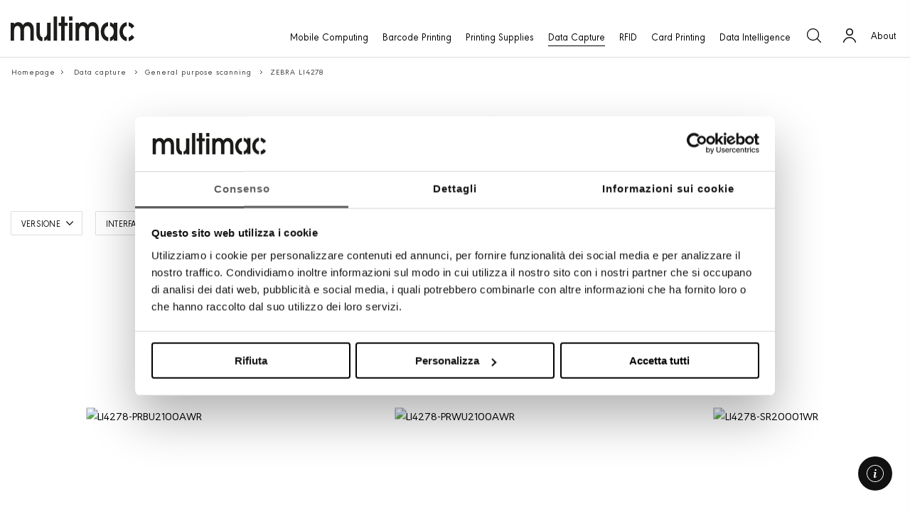

--- FILE ---
content_type: text/css
request_url: https://www.multimac.it/assets/css/main-menu-skin.css?v=2.0
body_size: 321
content:
/*.Menu {
    color: black;

}
    /* Foreground */
    .Menu,
    .Menu li.-hasSubmenu > a:after {
        color: black;
        border-color: black; /* chevron colour */
    }

    /* Background */
    /*.Menu,*/
    .Menu li ul {
           background:#f7f7f7;
           height:100vh;
           position:absolute;
           top:0;
    }

    /* Border */
    .Menu,
    .Menu li ul {
        box-shadow: none;
    }

    .Menu li ul,
    .Menu.-floating {
        /*border-radius: 3px;*/
    }
    .Menu.-horizontal > li > ul {
        border-top-left-radius: 0px;
        border-top-right-radius: 0px;
    }
    .Menu:not(.-alignRight) li > ul,
    .Menu.-floating:not(.-alignRight) {
        border-top-left-radius: 0px;
    }
    .Menu.-alignRight li > ul,
    .Menu.-floating.-alignRight {
        border-top-right-radius: 0px;
    }


--- FILE ---
content_type: text/css
request_url: https://www.multimac.it/assets/css/plyr-custom.css?v=0.6
body_size: 813
content:
.plyr__control--overlaid {
    background: #fff;
    background: var(--plyr-video-control-background-hover,var(--plyr-color-main,var(--plyr-color-main,#fff)));
    border: 0;
    border-radius: 100%;
    color: #fff;
    color: var(--plyr-video-control-color,#fff);
    display: none;
    left: 50%;
    opacity: 1;
    padding: 15px;
    /*padding: calc(var(--plyr-control-spacing,10px)*3.5);*/
    position: absolute;
    top: 50%;
    transform: translate(-50%,-50%);
    transition: .3s;
    /*z-index: 2;*/
    z-index: 999;
}
@media screen and (max-width : 768px) {
    .plyr__control--overlaid {
         padding: calc(var(--plyr-control-spacing,10px)*2.5);
    }
    [aria-label="Pause"].plyr__control--overlaid{
        visibility: visible !important;
        /*width: 100%;
        height: 100%;
        border-radius: 0;*/
    }
}
@media screen and (min-width : 769px) {
    .plyr__control--overlaid {
         padding: calc(var(--plyr-control-spacing,10px)*3.5);
    }
    
}
.plyr--video .plyr__control.plyr__tab-focus, .plyr--video .plyr__control:hover, .plyr--video .plyr__control[aria-expanded=true] {
    background: #fff;
    background: var(--plyr-video-control-background-hover,var(--plyr-color-main,var(--plyr-color-main,#fff)));
    color: #fff;
    color: var(--plyr-video-control-color-hover,#fff);
}

.plyr__controls .plyr__controls__item:first-child {
    background: #fff;
}
.plyr--full-ui input[type=range] {
    -webkit-appearance: none;
    appearance: none;
    background: 0 0;
    border: 0;
    border-radius: 26px;
    border-radius: calc(var(--plyr-range-thumb-height,13px)*2);
    color: #fff;
    color: var(--plyr-range-fill-background,var(--plyr-color-main,var(--plyr-color-main,#fff)));
    display: block;
    height: 19px;
    height: calc(var(--plyr-range-thumb-active-shadow-width,3px)*2 + var(--plyr-range-thumb-height,13px));
    margin: 0;
    min-width: 0;
    padding: 0;
    transition: box-shadow .3s ease;
    width: 100%;
}


.plyr__poster{
    background-size: cover !important;
}


.plyr__controls:not(.plyr__control--overlaid){
    /*display: none !important;*/
}

.plyr__controls__item{
    display: none !important;
}

/*.pause-test [aria-label="Pause"].plyr__control--overlaid{
        background:url(../../images/pause.svg) no-repeat 50% 50% #fff !important;
        background-size: 22px !important;
        width:88px !important;
        height:88px !important;
        transition:none !important;
}
.pause-test [aria-label="Pause"].plyr__control--overlaid svg{
    display:none;
}
.pause-test:hover [aria-label="Pause"].plyr__control--overlaid{
        visibility: visible !important;
        visibility:visible  !important;
        opacity:1  !important;
    }*/

.video-wrapper-2 [aria-label="Pause"].plyr__control--overlaid{
        background:url(../../images/pause.svg) no-repeat 50% 50% #fff !important;
        background-size: 22px !important;
        width:88px !important;
        height:88px !important;
        transition:none !important;
}
.video-wrapper-2 [aria-label="Pause"].plyr__control--overlaid svg{
    display:none;
}
.video-wrapper-2:hover [aria-label="Pause"].plyr__control--overlaid{
        visibility: visible !important;
        visibility:visible  !important;
        opacity:1  !important;
    }




